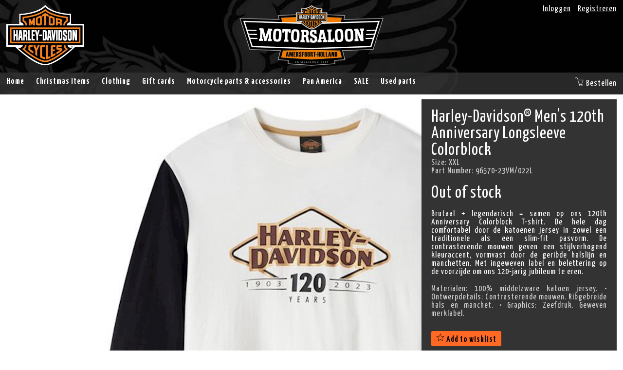

--- FILE ---
content_type: text/html; charset=utf-8
request_url: https://webshop.motorsaloon.nl/en-us/store/96570-23vm-022l-harley-davidson-men-s-120th-anniversary-longsleeve-colorblock
body_size: 6435
content:
<!DOCTYPE html>

<html lang="en-US">
<head>
    <meta charset="utf-8"/>
    <meta http-equiv="x-ua-compatible" content="ie=edge"/>
    <meta name="google-site-verification" content="KqEBNnLI5LG5Dn5S3w8WmdXPy3GpQlioTR4YwNBiCUg"/>
    <meta name="viewport" content="width=device-width, initial-scale=1, maximum-scale=1, user-scalable=0">

    <title>96570-23VM/022L - Harley-Davidson&#174; Men&#39;s 120th Anniversary Longsleeve Colorblock  &#65515; Motor Saloon (Harley-Davidson dealer)</title>

    <link rel="icon" type="image/png" sizes="32x32" href="/favicon-32x32.png">
    <link rel="icon" type="image/png" sizes="96x96" href="/favicon-96x96.png">
    <link rel="icon" type="image/png" sizes="16x16" href="/favicon-16x16.png">
    <link rel="icon" type="image/png" sizes="192x192" href="/favicon-192x192.png">
    <link rel="apple-touch-icon" href="/favicon-192x192.png"/>

    <meta name="theme-color" content="#333"> 

    <script src="/Content/Js/jquery-1.12.4.min.js"></script>
    

    <link href="/Content/Css/FrontendBundle?v=Hcj8SE7lCigz7UKTH4LsjhiHDNhpfo8VO1CIi0hXgKc1" rel="stylesheet"/>


        <link href="/en-us/media/css/324067e2-e3a3-4a54-a850-0f519c688258" rel="stylesheet" id="background-image" />
    

    <!-- Product: b447e0fc-a014-44e5-bffa-782fa4850784 -->


    <script>
    (function(i,s,o,g,r,a,m){i['GoogleAnalyticsObject']=r;i[r]=i[r]||function(){
    (i[r].q=i[r].q||[]).push(arguments)},i[r].l=1*new Date();a=s.createElement(o),
    m=s.getElementsByTagName(o)[0];a.async=1;a.src=g;m.parentNode.insertBefore(a,m)
    })(window,document,'script','//www.google-analytics.com/analytics.js','ga');
    ga('create', 'UA-74314935-1', 'auto');
    ga('send', 'pageview');
</script>


</head>
<body>



<div id="content-wrapper">
    <div id="header-wrapper" class="background-darkeagle">
        <header>
            <div id="header">
                <div class="centered">
                    <div class="col-1-1">
                        <div class="harley-davidson">
                            <a href="/">
                                <img alt="Harley Davidson - Logo" src="/Content/Img/HarleyDavidson/Logo-160x125.png" />
                            </a>
                        </div>
                        <div class="motor-saloon">
                            <a href="/">
                                <img alt="Motor Saloon - Authorized Harley-Davidson Dealer" src="/Content/Img/MotorSaloon/Logo-296x125.png" />
                            </a>
                        </div>
                        <div class="webshop">
                            <ul>
                                    <li>
                                        <a href="/en-us/account/login">Inloggen</a>
                                    </li>
                                    <li>
                                        <a href="/en-us/account/register">Registreren</a>
                                    </li>
                            </ul>
                        </div>
                    </div>
                </div>
            </div>
        </header>

        <nav>
            <div id="nav">
                <div class="centered">
                    <div class="col-1-1">
                        <ul id="menu">
                            <li>
                                <a href="/" class="">Home</a>
                            </li>
                                        <li>
                                            <a href="/en-us/store/kerstartikelen" class="">Christmas items</a>
                                        </li>
                                        <li data-toggle-hover>
                                            <a href="/en-us/store/kleding-merchandise" class="">Clothing</a>
                                            <ul>
                                                    <li>
                                                        <a href="/en-us/store/kleding-merchandise/120th-anniversary">120th Anniversary</a>
                                                    </li>
                                                    <li>
                                                        <a href="/en-us/store/kleding-merchandise/kinderkleding-speelgoed">Children clothing &amp; toys</a>
                                                    </li>
                                                    <li>
                                                        <a href="/en-us/store/kleding-merchandise/lifestyle-kleding">Lifestyle clothing</a>
                                                    </li>
                                                    <li>
                                                        <a href="/en-us/store/kleding-merchandise/merchandise">Merchandise</a>
                                                    </li>
                                                    <li>
                                                        <a href="/en-us/store/kleding-merchandise/motorkleding">Motor riding gear</a>
                                                    </li>
                                            </ul>
                                        </li>
                                        <li>
                                            <a href="/en-us/store/cadeaubonnen" class="">Gift cards</a>
                                        </li>
                                        <li data-toggle-hover>
                                            <a href="/en-us/store/motor-accessoires-onderdelen" class="">Motorcycle parts &amp; accessories</a>
                                            <ul>
                                                    <li>
                                                        <a href="/en-us/store/motor-accessoires-onderdelen/airride">Air ride </a>
                                                    </li>
                                                    <li>
                                                        <a href="/en-us/store/motor-accessoires-onderdelen/audio-instrumentation">Audio &amp; Instrumentation</a>
                                                    </li>
                                                    <li>
                                                        <a href="/en-us/store/motor-accessoires-onderdelen/backrests-racks">Backrests &amp; Racks</a>
                                                    </li>
                                                    <li>
                                                        <a href="/en-us/store/motor-accessoires-onderdelen/bags-luggage-travel">Bags, Luggage &amp; Travel</a>
                                                    </li>
                                                    <li>
                                                        <a href="/en-us/store/motor-accessoires-onderdelen/bearings-seals-hardware">Bearings, Seals &amp; Hardware </a>
                                                    </li>
                                                    <li>
                                                        <a href="/en-us/store/motor-accessoires-onderdelen/braking-suspension">Braking &amp; Suspension</a>
                                                    </li>
                                                    <li>
                                                        <a href="/en-us/store/motor-accessoires-onderdelen/chassis-components">Chassis &amp; Components</a>
                                                    </li>
                                                    <li>
                                                        <a href="/en-us/store/motor-accessoires-onderdelen/decorative-trim">Decorative &amp; Trim</a>
                                                    </li>
                                                    <li>
                                                        <a href="/en-us/store/motor-accessoires-onderdelen/diversen">Diversen</a>
                                                    </li>
                                                    <li>
                                                        <a href="/en-us/store/motor-accessoires-onderdelen/electrical">Electrical</a>
                                                    </li>
                                                    <li>
                                                        <a href="/en-us/store/motor-accessoires-onderdelen/engine-transmission-primary">Engine, Transmission &amp; Primary</a>
                                                    </li>
                                                    <li>
                                                        <a href="/en-us/store/motor-accessoires-onderdelen/foot-controls">Foot Controls </a>
                                                    </li>
                                                    <li>
                                                        <a href="/en-us/store/motor-accessoires-onderdelen/hand-controls-mirrors">Hand Controls &amp; Mirrors</a>
                                                    </li>
                                                    <li>
                                                        <a href="/en-us/store/motor-accessoires-onderdelen/handlebars-cables-lines">Handlebars, Cables &amp; Lines</a>
                                                    </li>
                                                    <li>
                                                        <a href="/en-us/store/motor-accessoires-onderdelen/intake-exhaust-fuel-mgmt">Intake, Exhaust &amp; Fuel Mgmt</a>
                                                    </li>
                                                    <li>
                                                        <a href="/en-us/store/motor-accessoires-onderdelen/kellermann-verlichting">Kellermann lights</a>
                                                    </li>
                                                    <li>
                                                        <a href="/en-us/store/motor-accessoires-onderdelen/lighting">Lighting</a>
                                                    </li>
                                                    <li>
                                                        <a href="/en-us/store/motor-accessoires-onderdelen/maintenance-tools">Maintenance &amp; Tools</a>
                                                    </li>
                                                    <li>
                                                        <a href="/en-us/store/motor-accessoires-onderdelen/navigatie">Navigatie</a>
                                                    </li>
                                                    <li>
                                                        <a href="/en-us/store/motor-accessoires-onderdelen/oil-fluids">Oil &amp; Fluids</a>
                                                    </li>
                                                    <li>
                                                        <a href="/en-us/store/motor-accessoires-onderdelen/oils-fluids">Oils &amp; Fluids</a>
                                                    </li>
                                                    <li>
                                                        <a href="/en-us/store/motor-accessoires-onderdelen/paint-body-work">Paint &amp; Body Work</a>
                                                    </li>
                                                    <li>
                                                        <a href="/en-us/store/motor-accessoires-onderdelen/telefoon-hoesjes">Phone cases</a>
                                                    </li>
                                                    <li>
                                                        <a href="/en-us/store/motor-accessoires-onderdelen/seats">Seats</a>
                                                    </li>
                                                    <li>
                                                        <a href="/en-us/store/motor-accessoires-onderdelen/seats-backrests-racks">Seats, Backrests &amp; Racks</a>
                                                    </li>
                                                    <li>
                                                        <a href="/en-us/store/motor-accessoires-onderdelen/security-storage">Security &amp; Storage</a>
                                                    </li>
                                                    <li>
                                                        <a href="/en-us/store/motor-accessoires-onderdelen/sena-headsets">Sena Headsets</a>
                                                    </li>
                                                    <li>
                                                        <a href="/en-us/store/motor-accessoires-onderdelen/service-literature-sales-tools">Service Literature &amp; Sales Tools</a>
                                                    </li>
                                                    <li>
                                                        <a href="/en-us/store/motor-accessoires-onderdelen/tires">Tires</a>
                                                    </li>
                                                    <li>
                                                        <a href="/en-us/store/motor-accessoires-onderdelen/vance-and-hines">Vance &amp; Hines </a>
                                                    </li>
                                                    <li>
                                                        <a href="/en-us/store/motor-accessoires-onderdelen/watchouthd-wireless-apple-carplay">WatchOutHD Wireless Apple CarPlay</a>
                                                    </li>
                                                    <li>
                                                        <a href="/en-us/store/motor-accessoires-onderdelen/wheels-sprockets-rotors">Wheels, Sprockets &amp; Rotors</a>
                                                    </li>
                                                    <li>
                                                        <a href="/en-us/store/motor-accessoires-onderdelen/windshields-air-deflectors">Windshields &amp; Air Deflectors</a>
                                                    </li>
                                            </ul>
                                        </li>
                                        <li data-toggle-hover>
                                            <a href="/en-us/store/pan-america" class="">Pan America</a>
                                            <ul>
                                                    <li>
                                                        <a href="/en-us/store/pan-america/pan-america-accessoires-onderdelen">Pan America accessories &amp; parts</a>
                                                    </li>
                                                    <li>
                                                        <a href="/en-us/store/pan-america/pan-america-kleding">Pan America clothing</a>
                                                    </li>
                                            </ul>
                                        </li>
                                        <li data-toggle-hover>
                                            <a href="/en-us/store/sale" class="">SALE</a>
                                            <ul>
                                                    <li>
                                                        <a href="/en-us/store/sale/120th-anniversary-accessoires">120th Anniversary accessoires</a>
                                                    </li>
                                                    <li>
                                                        <a href="/en-us/store/sale/120th-anniversary-herenkleding">120th Anniversary men&#39;s clothing</a>
                                                    </li>
                                                    <li>
                                                        <a href="/en-us/store/sale/120th-anniversary-dameskleding">120th Anniversary women&#39;s clothing</a>
                                                    </li>
                                                    <li>
                                                        <a href="/en-us/store/sale/lifestyle-herenkleding">Lifestyle herenkleding</a>
                                                    </li>
                                                    <li>
                                                        <a href="/en-us/store/sale/motorkleding-heren">Motorcyleclothes men&#39;s</a>
                                                    </li>
                                                    <li>
                                                        <a href="/en-us/store/sale/lifestyle-dameskleding">Women&#39;s lifestyle clothing sale</a>
                                                    </li>
                                            </ul>
                                        </li>
                                        <li data-toggle-hover>
                                            <a href="/en-us/store/gebruikte-artikelen" class="">Used parts</a>
                                            <ul>
                                                    <li>
                                                        <a href="/en-us/store/gebruikte-artikelen/">.</a>
                                                    </li>
                                                    <li>
                                                        <a href="/en-us/store/gebruikte-artikelen/luchtfilters">Aircleaners</a>
                                                    </li>
                                                    <li>
                                                        <a href="/en-us/store/gebruikte-artikelen/uitlaatsystemen-en-dempers">exhaustmufflers and full systems</a>
                                                    </li>
                                                    <li>
                                                        <a href="/en-us/store/gebruikte-artikelen/footpegs">Footpegs</a>
                                                    </li>
                                                    <li>
                                                        <a href="/en-us/store/gebruikte-artikelen/painted-parts">Painted Parts</a>
                                                    </li>
                                                    <li>
                                                        <a href="/en-us/store/gebruikte-artikelen/zij-tassen">Saddlebags</a>
                                                    </li>
                                                    <li>
                                                        <a href="/en-us/store/gebruikte-artikelen/sissybars-baggagerek-trekhaak">Sissybars - Luggagerack - Towinghook</a>
                                                    </li>
                                                    <li>
                                                        <a href="/en-us/store/gebruikte-artikelen/sturen">Sturen</a>
                                                    </li>
                                                    <li>
                                                        <a href="/en-us/store/gebruikte-artikelen/wielen">Wheels</a>
                                                    </li>
                                            </ul>
                                        </li>
                        </ul>
                        <div id="cart" data-toggle-hover>
                            <a href="/en-us/order/cart">
                                <i class="icon-shopping-cart"></i>
                                <span>Bestellen</span>
                            </a>
                            <div class="cart-content">
                                <div class="cart-header">
                                    <span>Winkelwagen - </span>
                                    <a href="/en-us/order/cart">bekijk/wijzig inhoud</a>
                                    <a class="icon-close close"></a>
                                </div>
                                <div class="cart-items" data-dependency="cart-items">
                                        <div>Je winkelwagen is leeg</div>
                                </div>
                                <div class="cart-footer">
                                    <a href="/en-us/order/login" class="button continue">Afronden bestelling</a>

                                    <table>
                                        <tr>
                                            <td>Totaal (<a href="/en-us/order/cart"><span data-dependency="cart-count">0</span> artikelen</a>)</td>
                                            <td data-dependency="cart-priceincl">&euro; 0.00</td>
                                        </tr>
                                        <tr>
                                            <td>Verzending</td>
                                            <td data-dependency="cart-pricesending">&euro; 5.95</td>
                                        </tr>
                                        <tr>
                                            <td>Totaal</td>
                                            <td data-dependency="cart-pricetotal">&euro; 5.95</td>
                                        </tr>
                                    </table>
                                </div>
                            </div>
                            <script type="text/template" id="cart-item-template">
                                <li>
                                    <span class="price">
                                        <span class="amount" data-dependency="cart-item-amount"></span>
                                        <span class="total">
                                            <span data-dependency="cart-item-total"></span>
                                            <span class="each"><span data-dependency="cart-item-each"></span> each</span>
                                        </span>
                                    </span>
                                    <span class="info">
                                        <img class="image" src="/Content/Img/HarleyDavidson/LogoBW-40x40.jpg" data-dependency="cart-item-image" />
                                        <a class="name" data-dependency="cart-item-name"></a>
                                    </span>
                                </li>
                            </script>
                        </div>
                    </div>
                </div>
            </div>
        </nav>
    </div>

    <div id="content" class="background-custom">
        


<div>
    <div class="centered" itemscope itemtype="http://schema.org/Product">
        <div class="col-row">
            <div class="col-2-3"></div>
            <div class="col-1-3">
                <div class="store-product-details">
                    <h1 itemprop="name">Harley-Davidson&#174; Men&#39;s 120th Anniversary Longsleeve Colorblock </h1>
                                            <div class="size">Size: <span>XXL</span></div>




                        <div class="partnumber">
                            Part Number:
                            <h2 itemprop="sku">96570-23VM/022L</h2>
                        </div>
                                            <div class="price">
                            <span>Out of stock</span>
                        </div>

                        <div class="description" itemprop="description" >
                            <p>Brutaal + legendarisch = samen op ons 120th Anniversary Colorblock T-shirt. De hele dag comfortabel door de katoenen jersey in zowel een traditionele als een slim-fit pasvorm. De contrasterende mouwen geven een stijlverhogend kleuraccent, vormvast door de geribde halslijn en manchetten. Met ingeweven label en belettering op de voorzijde om ons 120-jarig jubileum te eren.</p>
                        </div>

                        <div class="extra-description" >
                            <p> Materialen: 100% middelzware katoen jersey.
• Ontwerpdetails: Contrasterende mouwen. Ribgebreide hals en manchet.
• Graphics: Zeefdruk. Geweven merklabel.</p>
                        </div>

                    <div>
                        <a class="button follow " data-action="follow-add" data-id="b447e0fc-a014-44e5-bffa-782fa4850784">
                            <span class="true">
                                <i class="icon-checkmark"></i>
                                Remove from wishlist
                            </span>
                            <span class="false">
                                <i class="icon-star"></i>
                                Add to wishlist
                            </span>
                        </a>
                    </div>
                </div>
            </div>
        </div>
            <div class="col-1-1">
                <div class="store-product-tabs">
                        <a data-tab="photos" href="/en-us/store/96570-23vm-022l-harley-davidson-men-s-120th-anniversary-longsleeve-colorblock?tab=photos#photos" id="photos" class="active">
                            Photos
                        </a>
                                            <a data-tab="properties" href="/en-us/store/96570-23vm-022l-harley-davidson-men-s-120th-anniversary-longsleeve-colorblock?tab=properties#properties" id="properties" class="">
                            Properties
                        </a>
                                                        </div>
                <div class="store-product-tabcontainer">
                        <div data-tab="photos" class="store-product-tabcontent active">
                                <a href="/media/ba22d376-e05c-43fe-992a-53500a1c897c?mode=max&amp;size=1600x800" data-image="ba22d376-e05c-43fe-992a-53500a1c897c" itemprop="image">
                                    <img src="/media/ba22d376-e05c-43fe-992a-53500a1c897c?mode=crop&amp;size=200x200" />
                                </a>
                                <a href="/media/565e80df-efdb-4120-a6bf-d9b101a150ca?mode=max&amp;size=1600x800" data-image="565e80df-efdb-4120-a6bf-d9b101a150ca" itemprop="image">
                                    <img src="/media/565e80df-efdb-4120-a6bf-d9b101a150ca?mode=crop&amp;size=200x200" />
                                </a>
                        </div>
                                            <div data-tab="properties" class="store-product-tabcontent ">
                            <ul>
                                                                                                    <li>
                                        <label>Size:</label> <span>XXL</span>
                                    </li>
                                                                                                                            </ul>
                        </div>
                                                        </div>
            </div>

    </div>
</div>


    </div>
</div>
<div id="footer-wrapper" class="row background-darkeagle">
    <footer>
        <div id="footer">
            <div class="centered" itemscope itemtype="http://schema.org/LocalBusiness">
                <div class="col-row">
                    <div class="col-1-3">
                        <div>
                            <p><a class="highlight" href="https://www.motorsaloon.nl/privacy-policy" target="_blank">Privacy policy</a></p>
                        </div>
                        <div>
                            <p><a class="highlight" href="/en-us/content/conditions" target="_blank">Conditions</a></p>
                        </div>
                        <div><p><a class="highlight" href="/en-us/content/returnpolicy" target="_blank">Return policy</a></p></div>
                    </div>
                    <div class="col-1-3">
                        <h3>Contactgegevens</h3>
                        <p>
                            <span itemprop="name">Motorsaloon B.V.</span><br/>
                            <span itemprop="address" itemscope itemtype="http://schema.org/PostalAddress">
                                <span itemprop="streetAddress">Siliciumweg 2</span><br />
                                <span itemprop="postalCode">3812 SX</span> <span itemprop="addressLocality">Amersfoort</span><br />
                            </span>
                        </p>
                        <p>
                            Website: <a href="https://www.motorsaloon.nl" itemprop="url">www.motorsaloon.nl</a><br />
                            Email: <a href="mailto:info@motorsaloon.nl" itemprop="email">info@motorsaloon.nl</a><br />
                            Telefoon: <a href="tel:+31334617398" itemprop="telephone">033-461.73.98</a>
                            KvK: 31027535 / BTW: NL8093.14.927.B.01<br />
                        </p>
                        <p>
                            Klik <a href="https://www.motorsaloon.nl/over-ons/contact-openingstijden" target="_blank">hier</a> om contact met ons op te nemen.
                        </p>
                    </div>
                    <div class="col-1-3">
                        <h3>Shop opening hours</h3>
                        <p>Maandag: Gesloten<br />
Dinsdag t/m vrijdag: 09.00 - 18.00 uur<br />
Zaterdag: 10.00 - 17.00 uur<br />
Zondag: klik <a href="http://www.motorsaloon.nl/motorsaloon/over-ons/contact" target="_blank">hier</a> voor de openingstijden</p>

                    </div>
                </div>
            </div>
        </div>
    </footer>
</div>



<div class="overlay" data-type="search" id="bike-picker-overlay"><div class="overlay-table"><div class="overlay-table-cell" data-action="overlay-close"><div class="overlay-block"><a class="overlay-close icon-close" data-action="overlay-close"></a><div class="overlay-block-content">    <div id="bike-picker">
        <div class="search">
            <img src="/Content/Img/HarleyDavidson/LogoBW-100x100.jpg" />
            <h3>Zoek je Harley Davidson </h3>
            <div class="search-input">
                <input type="text" placeholder="Model of chassisnummer"/>
                <span title="U vindt deze gegevens op uw kentenenkaart" class="question" data-tooltip>?</span>
            </div>
             <a class="button">Zoeken</a>
        </div>
        <div class="models">
            <div>
                <span>Selecteer een model</span>
                <ul class="results"></ul>
            </div>
        </div>
        <div class="years">
            <div>
                <span>Selecteer een jaar</span>
                <ul class="results"></ul>
            </div>
        </div>
    </div>
</div></div></div></div></div>


    <script src="/Content/Js/FrontendBundle?v=T53Te-kSkRLGq1A74UtNOb9GCvvTI5KmfqmyYpnxzvg1"></script>

    <script type="text/javascript" src="/en-us/api/js"></script>

    
    <script>
        $().ready(function () {

            $('[data-tab="photos"]').magnificPopup({
                delegate: 'a',
                type: 'image',
                cursor: 'none',
                gallery: {
                    enabled: true,
                    navigateByImgClick: true,
                    preload: [0, 1] // Will preload 0 - before current, and 1 after the current image
                },
            });

            $('.other-products').change(function (e) {
                var newUrl = e.currentTarget.value;
                window.location.href = newUrl;
            });
        });
    </script>


</body>
</html>

--- FILE ---
content_type: text/css; charset=utf-8
request_url: https://webshop.motorsaloon.nl/en-us/media/css/324067e2-e3a3-4a54-a850-0f519c688258
body_size: -77
content:

.background-custom {background-image: url('/media/324067e2-e3a3-4a54-a850-0f519c688258?mode=max&size=979x1469');}
@media (max-width: 480px) {
    .background-custom {background-image: url('/media/324067e2-e3a3-4a54-a850-0f519c688258?mode=max&size=480x720');}
}
@media (max-width: 767px) {
    .background-custom {background-image: url('/media/324067e2-e3a3-4a54-a850-0f519c688258?mode=max&size=767x1151');}
}
@media (min-width: 980px) {
    .background-custom {background-image: url('/media/324067e2-e3a3-4a54-a850-0f519c688258?mode=max&size=1200x1800');}
}
@media (min-width: 1201px) {
    .background-custom {background-image: url('/media/324067e2-e3a3-4a54-a850-0f519c688258?mode=max&size=1900x2850');}
}


--- FILE ---
content_type: text/javascript; charset=utf-8
request_url: https://webshop.motorsaloon.nl/en-us/api/js
body_size: 172
content:



    var Api = {
        getModelYears: function(json, callback) {
            Api.request('/en-us/api/getmodelyears', json, callback);
        },
        findModels: function (json, callback) {
            Api.request('/en-us/api/findmodels', json, callback);
        },
        setBike: function (json, callback) {
            Api.request('/en-us/api/setbike', json, callback);
        },
        getBike: function (json, callback) {
            Api.request('/en-us/api/getbike', json, callback);
        },
        getProducts: function (json, callback) {
            Api.request('/en-us/api/getproducts', json, callback);
        },
        addCart: function (json, callback) {
            Api.request('/en-us/api/addcart', json, callback);
        },
        updateCart: function (json, callback) {
            Api.request('/en-us/api/updatecart', json, callback);
        },
        getCart: function (json, callback) {
            Api.request('/en-us/api/getcart', json, callback);
        },
        addFollow: function (json, callback) {
            Api.request('/en-us/api/addfollow', json, callback);
        },
        removeFollow: function (json, callback) {
            Api.request('/en-us/api/removefollow', json, callback);
        },
        request: function (url, json, callback) {
            $.ajax
            ({
                type: 'POST',
                url: url,
                contentType: 'application/json',
                dataType: 'json',
                data: JSON.stringify(json),
                success: function (json) {
                    if (callback)
                        callback(json.response);
                },
            }).fail(function (jqXHR, textStatus, errorThrown) {
                console.log(errorThrown);
            });
        }
    }

